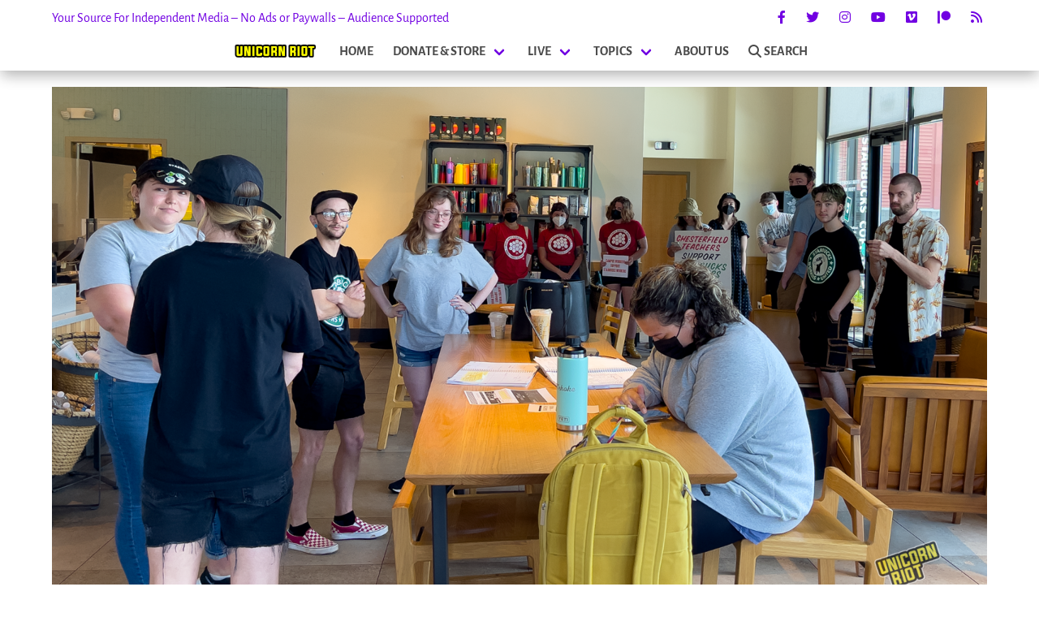

--- FILE ---
content_type: text/html; charset=UTF-8
request_url: https://unicornriot.ninja/wp-admin/admin-ajax.php
body_size: 1607
content:
<div class="related-posts-wrapper">
        <div class="container is-narrow">
	<div class="searchwp-related" role="complementary">
<!--		<h4>Related Unicorn Riot stories</h4>-->
		<div class="columns is-multiline is-mobile">
							<div class="column is-half-desktop related-post-half is-full-tablet is-full-mobile has-text-justified-mobile">
<!--<div class="column is-half related-post-half is-three-fifths-mobile is-offset-one-fifth-mobile">-->
					<a href="https://unicornriot.ninja/2021/surviving-sexual-assault-and-seeking-accountability/">
						<div class="related-img-wrapper">
							<img width="1920" height="1080" src="https://unicornriot.ninja/wp-content/uploads/2021/08/video-thumb.jpg" class="attachment-post-thumbnail size-post-thumbnail wp-post-image" alt="" decoding="async" srcset="https://unicornriot.ninja/wp-content/uploads/2021/08/video-thumb.jpg 1920w, https://unicornriot.ninja/wp-content/uploads/2021/08/video-thumb-744x419.jpg 744w, https://unicornriot.ninja/wp-content/uploads/2021/08/video-thumb-1200x675.jpg 1200w, https://unicornriot.ninja/wp-content/uploads/2021/08/video-thumb-420x236.jpg 420w, https://unicornriot.ninja/wp-content/uploads/2021/08/video-thumb-1536x864.jpg 1536w, https://unicornriot.ninja/wp-content/uploads/2021/08/video-thumb-480x270.jpg 480w" sizes="(max-width: 1920px) 100vw, 1920px" />							<div class="related-img-date">
								August 4, 2021							</div>
						</div>
						<h3 class="title is-3 is-size-4-mobile">Surviving Sexual Assault and Seeking Accountability</h3>
					</a>
				</div>
							<div class="column is-half-desktop related-post-half is-full-tablet is-full-mobile has-text-justified-mobile">
<!--<div class="column is-half related-post-half is-three-fifths-mobile is-offset-one-fifth-mobile">-->
					<a href="https://unicornriot.ninja/2024/from-boston-to-palestine-student-encampments-began-in-peace-and-ended-in-handcuffs/">
						<div class="related-img-wrapper">
							<img width="1920" height="1080" src="https://unicornriot.ninja/wp-content/uploads/2024/06/1-@Metajournal-_Harvard-_No-universities.jpeg-1920cover-1.png" class="attachment-post-thumbnail size-post-thumbnail wp-post-image" alt="" decoding="async" srcset="https://unicornriot.ninja/wp-content/uploads/2024/06/1-@Metajournal-_Harvard-_No-universities.jpeg-1920cover-1.png 1920w, https://unicornriot.ninja/wp-content/uploads/2024/06/1-@Metajournal-_Harvard-_No-universities.jpeg-1920cover-1-744x419.png 744w, https://unicornriot.ninja/wp-content/uploads/2024/06/1-@Metajournal-_Harvard-_No-universities.jpeg-1920cover-1-1200x675.png 1200w, https://unicornriot.ninja/wp-content/uploads/2024/06/1-@Metajournal-_Harvard-_No-universities.jpeg-1920cover-1-420x236.png 420w, https://unicornriot.ninja/wp-content/uploads/2024/06/1-@Metajournal-_Harvard-_No-universities.jpeg-1920cover-1-1536x864.png 1536w, https://unicornriot.ninja/wp-content/uploads/2024/06/1-@Metajournal-_Harvard-_No-universities.jpeg-1920cover-1-480x270.png 480w" sizes="(max-width: 1920px) 100vw, 1920px" />							<div class="related-img-date">
								June 12, 2024							</div>
						</div>
						<h3 class="title is-3 is-size-4-mobile">From Boston to Palestine: Student Encampments Began in Peace and Ended in Handcuffs</h3>
					</a>
				</div>
							<div class="column is-half-desktop related-post-half is-full-tablet is-full-mobile has-text-justified-mobile">
<!--<div class="column is-half related-post-half is-three-fifths-mobile is-offset-one-fifth-mobile">-->
					<a href="https://unicornriot.ninja/2022/recently-unionized-minneapolis-starbucks-workers-conduct-two-day-strike/">
						<div class="related-img-wrapper">
							<img width="1920" height="1080" src="https://unicornriot.ninja/wp-content/uploads/2022/08/Starbucks-MN.jpg" class="attachment-post-thumbnail size-post-thumbnail wp-post-image" alt="" decoding="async" srcset="https://unicornriot.ninja/wp-content/uploads/2022/08/Starbucks-MN.jpg 1920w, https://unicornriot.ninja/wp-content/uploads/2022/08/Starbucks-MN-744x419.jpg 744w, https://unicornriot.ninja/wp-content/uploads/2022/08/Starbucks-MN-1200x675.jpg 1200w, https://unicornriot.ninja/wp-content/uploads/2022/08/Starbucks-MN-420x236.jpg 420w, https://unicornriot.ninja/wp-content/uploads/2022/08/Starbucks-MN-1536x864.jpg 1536w, https://unicornriot.ninja/wp-content/uploads/2022/08/Starbucks-MN-480x270.jpg 480w" sizes="(max-width: 1920px) 100vw, 1920px" />							<div class="related-img-date">
								August 13, 2022							</div>
						</div>
						<h3 class="title is-3 is-size-4-mobile">Recently Unionized Minneapolis Starbucks Workers Conduct Two-day Strike</h3>
					</a>
				</div>
							<div class="column is-half-desktop related-post-half is-full-tablet is-full-mobile has-text-justified-mobile">
<!--<div class="column is-half related-post-half is-three-fifths-mobile is-offset-one-fifth-mobile">-->
					<a href="https://unicornriot.ninja/2020/george-floyd-uprising-in-minneapolis-saint-paul-the-first-two-weeks/">
						<div class="related-img-wrapper">
							<img width="2152" height="1237" src="https://unicornriot.ninja/wp-content/uploads/2020/06/3rdPrecinct3rdNight-min.png" class="attachment-post-thumbnail size-post-thumbnail wp-post-image" alt="" decoding="async" srcset="https://unicornriot.ninja/wp-content/uploads/2020/06/3rdPrecinct3rdNight-min.png 2152w, https://unicornriot.ninja/wp-content/uploads/2020/06/3rdPrecinct3rdNight-min-744x428.png 744w, https://unicornriot.ninja/wp-content/uploads/2020/06/3rdPrecinct3rdNight-min-1200x690.png 1200w, https://unicornriot.ninja/wp-content/uploads/2020/06/3rdPrecinct3rdNight-min-420x241.png 420w, https://unicornriot.ninja/wp-content/uploads/2020/06/3rdPrecinct3rdNight-min-1536x883.png 1536w, https://unicornriot.ninja/wp-content/uploads/2020/06/3rdPrecinct3rdNight-min-2048x1177.png 2048w" sizes="(max-width: 2152px) 100vw, 2152px" />							<div class="related-img-date">
								June 14, 2020							</div>
						</div>
						<h3 class="title is-3 is-size-4-mobile">George Floyd Uprising in Minneapolis–Saint Paul — The First Two Weeks</h3>
					</a>
				</div>
			<!--<div class="column is-one-quarter related-post-quarter is-half-mobile is-offset-one-quarter-touch">-->
				<div class="column is-one-quarter-desktop related-post-quarter is-half-tablet is-half-mobile">
					<a href="https://unicornriot.ninja/a-guide-to-the-646-video-dump/">
						<img width="1920" height="1080" src="https://unicornriot.ninja/wp-content/uploads/2025/11/646-Media-Guide-cover-image-2025.png" class="attachment-post-thumbnail size-post-thumbnail wp-post-image" alt="" decoding="async" srcset="https://unicornriot.ninja/wp-content/uploads/2025/11/646-Media-Guide-cover-image-2025.png 1920w, https://unicornriot.ninja/wp-content/uploads/2025/11/646-Media-Guide-cover-image-2025-744x419.png 744w, https://unicornriot.ninja/wp-content/uploads/2025/11/646-Media-Guide-cover-image-2025-1200x675.png 1200w, https://unicornriot.ninja/wp-content/uploads/2025/11/646-Media-Guide-cover-image-2025-420x236.png 420w, https://unicornriot.ninja/wp-content/uploads/2025/11/646-Media-Guide-cover-image-2025-1536x864.png 1536w, https://unicornriot.ninja/wp-content/uploads/2025/11/646-Media-Guide-cover-image-2025-480x270.png 480w" sizes="(max-width: 1920px) 100vw, 1920px" />						<h3 class="title is-5 has-text-justified-mobile is-size-6-mobile">A Guide to the 646 Video Dump</h3>
					</a>
				</div>
			<!--<div class="column is-one-quarter related-post-quarter is-half-mobile is-offset-one-quarter-touch">-->
				<div class="column is-one-quarter-desktop related-post-quarter is-half-tablet is-half-mobile">
					<a href="https://unicornriot.ninja/2017/scarsella-trial-part-four-shooting-victims-testify/">
						<img width="650" height="365" src="https://unicornriot.ninja/wp-content/uploads/2017/03/PartFourScreen.png" class="attachment-post-thumbnail size-post-thumbnail wp-post-image" alt="" decoding="async" srcset="https://unicornriot.ninja/wp-content/uploads/2017/03/PartFourScreen.png 650w, https://unicornriot.ninja/wp-content/uploads/2017/03/PartFourScreen-420x236.png 420w, https://unicornriot.ninja/wp-content/uploads/2017/03/PartFourScreen-480x270.png 480w" sizes="(max-width: 650px) 100vw, 650px" />						<h3 class="title is-5 has-text-justified-mobile is-size-6-mobile">Scarsella Trial &#8211; Part Four: Shooting Victims Testify</h3>
					</a>
				</div>
			<!--<div class="column is-one-quarter related-post-quarter is-half-mobile is-offset-one-quarter-touch">-->
				<div class="column is-one-quarter-desktop related-post-quarter is-half-tablet is-half-mobile">
					<a href="https://unicornriot.ninja/2021/sines-v-kessler-rush-transcript-day-6-willis-testimony-froelich-deposition/">
						<img width="1920" height="1080" src="https://unicornriot.ninja/wp-content/uploads/2021/11/utr-rushtranscript-day6.png" class="attachment-post-thumbnail size-post-thumbnail wp-post-image" alt="" decoding="async" srcset="https://unicornriot.ninja/wp-content/uploads/2021/11/utr-rushtranscript-day6.png 1920w, https://unicornriot.ninja/wp-content/uploads/2021/11/utr-rushtranscript-day6-744x419.png 744w, https://unicornriot.ninja/wp-content/uploads/2021/11/utr-rushtranscript-day6-1200x675.png 1200w, https://unicornriot.ninja/wp-content/uploads/2021/11/utr-rushtranscript-day6-420x236.png 420w, https://unicornriot.ninja/wp-content/uploads/2021/11/utr-rushtranscript-day6-1536x864.png 1536w, https://unicornriot.ninja/wp-content/uploads/2021/11/utr-rushtranscript-day6-480x270.png 480w" sizes="(max-width: 1920px) 100vw, 1920px" />						<h3 class="title is-5 has-text-justified-mobile is-size-6-mobile">Sines v. Kessler Rush Transcript &#8211; Day 6: Devin Willis, Samantha Froelich</h3>
					</a>
				</div>
			<!--<div class="column is-one-quarter related-post-quarter is-half-mobile is-offset-one-quarter-touch">-->
				<div class="column is-one-quarter-desktop related-post-quarter is-half-tablet is-half-mobile">
					<a href="https://unicornriot.ninja/2019/occupy-resist-produce-inside-the-self-managed-factory-of-vio-me/">
						<img width="1920" height="1080" src="https://unicornriot.ninja/wp-content/uploads/2019/04/viome.main_.jpg" class="attachment-post-thumbnail size-post-thumbnail wp-post-image" alt="" decoding="async" srcset="https://unicornriot.ninja/wp-content/uploads/2019/04/viome.main_.jpg 1920w, https://unicornriot.ninja/wp-content/uploads/2019/04/viome.main_-744x419.jpg 744w, https://unicornriot.ninja/wp-content/uploads/2019/04/viome.main_-1200x675.jpg 1200w, https://unicornriot.ninja/wp-content/uploads/2019/04/viome.main_-420x236.jpg 420w, https://unicornriot.ninja/wp-content/uploads/2019/04/viome.main_-1536x864.jpg 1536w, https://unicornriot.ninja/wp-content/uploads/2019/04/viome.main_-480x270.jpg 480w" sizes="(max-width: 1920px) 100vw, 1920px" />						<h3 class="title is-5 has-text-justified-mobile is-size-6-mobile">Occupy, Resist, Produce: Inside the Self-Managed Factory of Vio.Me.</h3>
					</a>
				</div>
					</div>
	</div>

</div>
    </div>